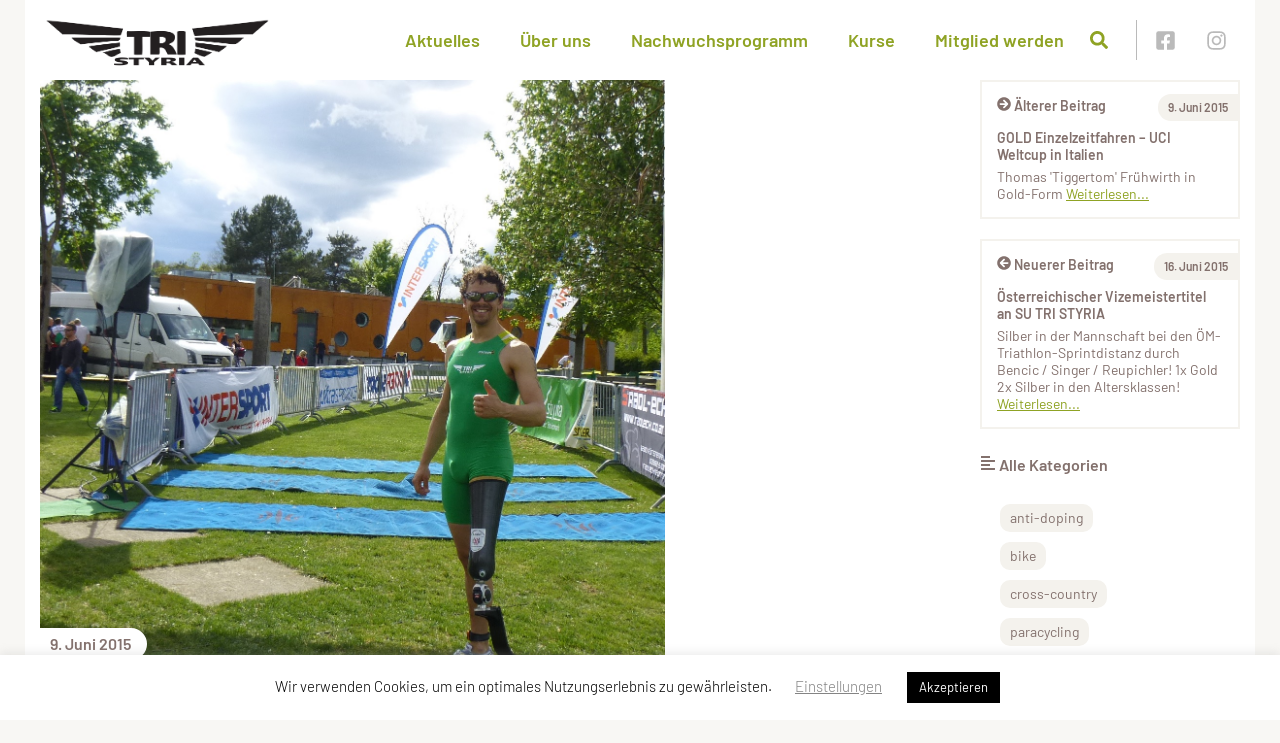

--- FILE ---
content_type: text/css
request_url: https://tristyria.at/wp-content/themes/sportunion/public/theme_6/main.css?ver=1.3.20
body_size: 5529
content:
@charset "UTF-8";.nav-links{align-items:center;display:flex;flex-flow:row wrap;justify-content:center;margin-top:40px;width:100%}.nav-links .page-numbers{background-color:transparent;border:none;border-radius:60px;box-shadow:none;color:#8fa324;cursor:pointer;font-size:20px;height:34px;line-height:32px;margin:0 5px;outline:0;text-align:center;text-decoration:none;transition:background-color .2s ease-in-out;width:34px}.nav-links .page-numbers.current:not(.dots),.nav-links .page-numbers:focus:not(.dots),.nav-links .page-numbers:hover:not(.dots){background-color:#8fa324;color:#fff;text-decoration:none}.nav-links .page-numbers.current,.nav-links .page-numbers.dots{cursor:inherit}.single-divider{background-color:hsla(17,11%,44%,.1);border-radius:20px;height:10px;margin:40px auto;max-width:80%;width:870px}.button,.spu-btn{border:2px solid transparent;border-radius:32px;box-shadow:none;cursor:pointer;display:inline-block;font-size:22px;line-height:1.25em;outline:0;padding:6px 40px;text-decoration:none;transition:color .25s ease-in-out,background-color .25s ease-in-out}.button.spu-btn-small,.spu-btn.spu-btn-small{font-size:16px;padding:3px 20px}.button.spu-btn-medium,.spu-btn.spu-btn-medium{padding:0 25px}.button.spu-btn-medium .svg-icon,.spu-btn.spu-btn-medium .svg-icon{vertical-align:inherit}.button .svg-icon,.spu-btn .svg-icon{margin:0 5px;transition:all .25s ease-in-out;vertical-align:middle}.button.btn-primary,.button.button-primary,.spu-btn.btn-primary,.spu-btn.button-primary{background-color:#8fa324;color:#fff}.button.btn-primary .svg-icon,.button.button-primary .svg-icon,.spu-btn.btn-primary .svg-icon,.spu-btn.button-primary .svg-icon{fill:#fff}.button.btn-primary:hover,.button.button-primary:hover,.spu-btn.btn-primary:hover,.spu-btn.button-primary:hover{background-color:#fff;border-color:#8fa324;color:#8fa324}.button.btn-primary:hover .svg-icon,.button.button-primary:hover .svg-icon,.spu-btn.btn-primary:hover .svg-icon,.spu-btn.button-primary:hover .svg-icon{fill:#8fa324}.button.btn-secondary,.spu-btn.btn-secondary{background-color:#83716d;color:#fff}.button.btn-secondary .svg-icon,.spu-btn.btn-secondary .svg-icon{fill:#fff}.button.btn-secondary:hover,.spu-btn.btn-secondary:hover{background-color:#fff;border-color:#83716d;color:#83716d}.button.btn-secondary:hover .svg-icon,.spu-btn.btn-secondary:hover .svg-icon{fill:#83716d}.button.spu-btn-invert.btn-primary,.spu-btn.spu-btn-invert.btn-primary{background-color:rgba(255,77,28,.05);border-color:#8fa324;color:#8fa324}.button.spu-btn-invert.btn-primary .svg-icon,.spu-btn.spu-btn-invert.btn-primary .svg-icon{fill:#8fa324}.button.spu-btn-invert.btn-primary:hover,.spu-btn.spu-btn-invert.btn-primary:hover{background-color:#8fa324;color:#fff}.button.spu-btn-invert.btn-primary:hover .svg-icon,.spu-btn.spu-btn-invert.btn-primary:hover .svg-icon{fill:#fff}.button.spu-btn-invert.btn-secondary,.spu-btn.spu-btn-invert.btn-secondary{background-color:transparent;border-color:#83716d;color:#83716d}.button.spu-btn-invert.btn-secondary .svg-icon,.spu-btn.spu-btn-invert.btn-secondary .svg-icon{fill:#83716d}.button.spu-btn-invert.btn-secondary:hover,.spu-btn.spu-btn-invert.btn-secondary:hover{background-color:#83716d;color:#fff}.button.spu-btn-invert.btn-secondary:hover .svg-icon,.spu-btn.spu-btn-invert.btn-secondary:hover .svg-icon{fill:#fff}.entry-content table:not([class]):not([id]){border:thin solid #dbdbdb;line-height:1.15em}.entry-content table:not([class]):not([id]) td{padding:10px}.entry-content table:not([class]):not([id]) thead tr{background-color:#8fa324;color:#fff}.entry-content table:not([class]):not([id]) tbody tr:nth-child(odd){background-color:#f1f0ef}.entry-content table:not([class]):not([id]) tbody tr:hover{background-color:rgba(143,163,36,.1);color:#8fa324}.entry-content table:not([class]):not([id]) tbody tr td{border-right:thin dashed #8fa324}.entry-content table:not([class]):not([id]) tbody tr td:last-child{border-right:none}.entry-content table:not([class]):not([id]) tfoot tr{background-color:gray;color:#fff}.entry-content table:not([class]):not([id]) tfoot tr td{border-right:thin dashed #8fa324}.entry-content table:not([class]):not([id]) tfoot tr td:last-child{border-right:none}.entry-content blockquote{color:#83716d;font-size:26px;font-style:italic;text-align:center}.entry-content blockquote>*{display:inline}.entry-content blockquote:before{content:"»";font-size:26px}.entry-content blockquote:after{content:"«";font-size:26px}.entry-content div:not([class^=mec-])>ul:not([class]):not([id]),.entry-content ul[class^=wsp-],.entry-content ul[class^=wsp-] .children{list-style:none;padding-left:15px}.entry-content div:not([class^=mec-])>ul:not([class]):not([id]) li,.entry-content ul[class^=wsp-] .children li,.entry-content ul[class^=wsp-] li{padding-left:15px}.entry-content div:not([class^=mec-])>ul:not([class]):not([id]) li:before,.entry-content ul[class^=wsp-] .children li:before,.entry-content ul[class^=wsp-] li:before{background-color:#8fa324;border-radius:0 100px 100px 0;content:"";display:inline-block;height:10px;margin-left:-15px;margin-right:5px;width:10px}.entry-content div:not([class^=mec-])>ul:not([class]):not([id]) li ul,.entry-content ul[class^=wsp-] .children li ul,.entry-content ul[class^=wsp-] li ul{list-style:none}#main .gallery-figure{display:inline-block;margin:inherit}#main .gallery-figure figcaption{min-height:12px}#main .gallery-figure .image-description{min-height:16px}#main figcaption.vc_figure-caption,figcaption{color:#83716d;font-size:10px;font-weight:600;line-height:12px;padding:0 2px 5px;text-align:right;text-decoration:none;text-transform:uppercase}figcaption.caption_news,figcaption.caption_news_internal{background-color:#fff;border-radius:0 60px 60px 0;bottom:30px;color:#83716d;font-size:16px;font-weight:600;left:0;line-height:18px;padding:7px 16px 7px 10px;position:absolute;text-align:left;text-transform:inherit;z-index:10}@media (min-width:360px){figcaption.caption_news,figcaption.caption_news_internal{bottom:20px}}figcaption.caption_page,figcaption.caption_projects{display:none}.image-description{display:block;font-size:16px;line-height:1em;margin-top:10px;padding:0 2px;text-align:right;text-decoration:none}.hr{border-bottom:thin solid #eaeaea;padding-bottom:20px}.button-row{align-items:center;display:flex;flex-flow:row wrap;justify-content:center;margin:30px 0}.button-row .spu-btn{margin:5px 20px 0}.visible-mobile{display:block}@media (min-width:992px){.visible-mobile{display:none}}@media (min-width:767px){.visible-tablet{display:none!important}}@media (max-width:767px){.hidden-tablet{display:none!important}}.hidden{display:none!important}.m-0{margin:0!important}.mt-0,.my-0{margin-top:0!important}.mr-0,.mx-0{margin-right:0!important}.mb-0,.my-0{margin-bottom:0!important}.ml-0,.mx-0{margin-left:0!important}.m-1{margin:.25rem!important}.mt-1,.my-1{margin-top:.25rem!important}.mr-1,.mx-1{margin-right:.25rem!important}.mb-1,.my-1{margin-bottom:.25rem!important}.ml-1,.mx-1{margin-left:.25rem!important}.m-2{margin:.5rem!important}.mt-2,.my-2{margin-top:.5rem!important}.mr-2,.mx-2{margin-right:.5rem!important}.mb-2,.my-2{margin-bottom:.5rem!important}.ml-2,.mx-2{margin-left:.5rem!important}.m-3{margin:1rem!important}.mt-3,.my-3{margin-top:1rem!important}.mr-3,.mx-3{margin-right:1rem!important}.mb-3,.my-3{margin-bottom:1rem!important}.ml-3,.mx-3{margin-left:1rem!important}.m-4{margin:1.5rem!important}.mt-4,.my-4{margin-top:1.5rem!important}.mr-4,.mx-4{margin-right:1.5rem!important}.mb-4,.my-4{margin-bottom:1.5rem!important}.ml-4,.mx-4{margin-left:1.5rem!important}.m-5{margin:3rem!important}.mt-5,.my-5{margin-top:3rem!important}.mr-5,.mx-5{margin-right:3rem!important}.mb-5,.my-5{margin-bottom:3rem!important}.ml-5,.mx-5{margin-left:3rem!important}.p-0{padding:0!important}.pt-0,.py-0{padding-top:0!important}.pr-0,.px-0{padding-right:0!important}.pb-0,.py-0{padding-bottom:0!important}.pl-0,.px-0{padding-left:0!important}.p-1{padding:.25rem!important}.pt-1,.py-1{padding-top:.25rem!important}.pr-1,.px-1{padding-right:.25rem!important}.pb-1,.py-1{padding-bottom:.25rem!important}.pl-1,.px-1{padding-left:.25rem!important}.p-2{padding:.5rem!important}.pt-2,.py-2{padding-top:.5rem!important}.pr-2,.px-2{padding-right:.5rem!important}.pb-2,.py-2{padding-bottom:.5rem!important}.pl-2,.px-2{padding-left:.5rem!important}.p-3{padding:1rem!important}.pt-3,.py-3{padding-top:1rem!important}.pr-3,.px-3{padding-right:1rem!important}.pb-3,.py-3{padding-bottom:1rem!important}.pl-3,.px-3{padding-left:1rem!important}.p-4{padding:1.5rem!important}.pt-4,.py-4{padding-top:1.5rem!important}.pr-4,.px-4{padding-right:1.5rem!important}.pb-4,.py-4{padding-bottom:1.5rem!important}.pl-4,.px-4{padding-left:1.5rem!important}.p-5{padding:3rem!important}.pt-5,.py-5{padding-top:3rem!important}.pr-5,.px-5{padding-right:3rem!important}.pb-5,.py-5{padding-bottom:3rem!important}.pl-5,.px-5{padding-left:3rem!important}.vc_btn3.vc_btn3-shape-rounded{border-radius:2em}.vc_btn3.vc_btn3-block.vc_btn3-size-lg .vc_btn3-icon,.vc_btn3.vc_btn3-block.vc_btn3-size-md .vc_btn3-icon{line-height:1.4!important}.vc_btn3.vc_btn3-size-lg{font-size:22px!important;padding-bottom:12px!important;padding-top:12px!important}.vc_btn3.vc_btn3-size-lg .vc_btn3-icon{font-size:22px!important;line-height:.9!important}.vc_btn3.vc_btn3-size-md{font-size:20px!important;padding-bottom:6px!important;padding-top:6px!important}.vc_btn3.vc_btn3-size-md .vc_btn3-icon{font-size:20px!important;line-height:.9!important}.vc_btn3.vc_btn3-size-sm,.vc_btn3.vc_btn3-size-xs{padding-bottom:4px!important;padding-top:4px!important}.skip-link{display:inline-block!important;left:-5000px;position:fixed;top:20px;z-index:2000}.skip-link:focus{left:20px}.vc_separator.vc_sep_dotted .vc_sep_line{border-radius:0!important}.vertical-divider{background-color:#83716d;display:inline-block;height:100%;margin:0 10px;min-height:2.5em;width:1px}.badge-primary{background-color:#8fa324;border-radius:3px;color:#fff;font-size:14px;line-height:1.25em;padding:2px 5px;text-transform:uppercase}.badge-primary.inverted{background-color:#f4f2ed;color:#8fa324}.badge-primary a{color:#fff;text-decoration:none}.badge-primary a:focus,.badge-primary a:hover{text-decoration:underline}.badge-secondary{background-color:#83716d;border-radius:3px;color:#fff;font-size:14px;line-height:1.25em;padding:2px 5px;text-transform:uppercase}.badge-secondary.inverted{background-color:#f4f2ed;color:#83716d}.badge-secondary a{color:#fff;text-decoration:none}.badge-secondary a:focus,.badge-secondary a:hover{text-decoration:underline}.tippy-tooltip{line-height:1.25em}.tippy-tooltip.spu-theme{background-color:#83716d;box-shadow:0 0 20px 4px rgba(154,161,177,.15),0 4px 80px -8px rgba(36,40,47,.25),0 4px 4px -2px rgba(91,94,105,.15);color:#fff}.tippy-tooltip.spu-theme[data-placement^=top]>.tippy-arrow{border-top-color:#83716d;border-width:8px 8px 0}.tippy-tooltip.spu-theme[data-placement^=bottom]>.tippy-arrow{border-bottom-color:#83716d;border-width:0 8px 8px}.tippy-tooltip.spu-theme[data-placement^=left]>.tippy-arrow{border-left-color:#83716d;border-width:8px 0 8px 8px}.tippy-tooltip.spu-theme[data-placement^=right]>.tippy-arrow{border-right-color:#83716d;border-width:8px 8px 8px 0}.tippy-tooltip.spu-theme>.tippy-backdrop{background-color:#83716d}.tippy-tooltip.spu-theme>.tippy-svg-arrow{fill:#83716d}.clear{clear:both}.event-info-window{font-size:16px;padding:5px 0 5px 5px;text-align:center}.event-info-window h3{font-size:18px;line-height:1.25em;margin:0 0 5px}.event-info-window .sub-header{align-items:center;color:#83716d;display:flex;flex-flow:row;font-size:14px;justify-content:center;margin-bottom:10px}.event-info-window .sub-header .svg-icon{fill:#83716d;height:20px;margin:0 5px;width:20px}.zip:before{content:url("data:image/svg+xml;charset=utf-8,%3Csvg xmlns='http://www.w3.org/2000/svg' fill='%23ab8b7b' viewBox='0 0 384 512'%3E%3Cpath d='M377 105 279.1 7c-4.5-4.5-10.6-7-17-7H256v128h128v-6.1c0-6.3-2.5-12.4-7-16.9zM128.4 336c-17.9 0-32.4 12.1-32.4 27 0 15 14.6 27 32.5 27s32.4-12.1 32.4-27-14.6-27-32.5-27zM224 136V0h-63.6v32h-32V0H24C10.7 0 0 10.7 0 24v464c0 13.3 10.7 24 24 24h336c13.3 0 24-10.7 24-24V160H248c-13.2 0-24-10.8-24-24zM95.9 32h32v32h-32zm32.3 384c-33.2 0-58-30.4-51.4-62.9L96.4 256v-32h32v-32h-32v-32h32v-32h-32V96h32V64h32v32h-32v32h32v32h-32v32h32v32h-32v32h22.1c5.7 0 10.7 4.1 11.8 9.7l17.3 87.7c6.4 32.4-18.4 62.6-51.4 62.6z'/%3E%3C/svg%3E")}.excel:before,.zip:before{display:inline-block;height:1em;margin-right:5px;vertical-align:sub;width:1em}.excel:before{content:url("data:image/svg+xml;charset=utf-8,%3Csvg xmlns='http://www.w3.org/2000/svg' fill='%2345693b' viewBox='0 0 384 512'%3E%3Cpath d='M224 136V0H24C10.7 0 0 10.7 0 24v464c0 13.3 10.7 24 24 24h336c13.3 0 24-10.7 24-24V160H248c-13.2 0-24-10.8-24-24zm60.1 106.5L224 336l60.1 93.5c5.1 8-.6 18.5-10.1 18.5h-34.9c-4.4 0-8.5-2.4-10.6-6.3C208.9 405.5 192 373 192 373c-6.4 14.8-10 20-36.6 68.8-2.1 3.9-6.1 6.3-10.5 6.3H110c-9.5 0-15.2-10.5-10.1-18.5l60.3-93.5-60.3-93.5c-5.2-8 .6-18.5 10.1-18.5h34.8c4.4 0 8.5 2.4 10.6 6.3 26.1 48.8 20 33.6 36.6 68.5 0 0 6.1-11.7 36.6-68.5 2.1-3.9 6.2-6.3 10.6-6.3H274c9.5-.1 15.2 10.4 10.1 18.4zM384 121.9v6.1H256V0h6.1c6.4 0 12.5 2.5 17 7l97.9 98c4.5 4.5 7 10.6 7 16.9z'/%3E%3C/svg%3E")}.pdf:before{content:url("data:image/svg+xml;charset=utf-8,%3Csvg xmlns='http://www.w3.org/2000/svg' fill='%23d76868' viewBox='0 0 384 512'%3E%3Cpath d='M181.9 256.1c-5-16-4.9-46.9-2-46.9 8.4 0 7.6 36.9 2 46.9zm-1.7 47.2c-7.7 20.2-17.3 43.3-28.4 62.7 18.3-7 39-17.2 62.9-21.9-12.7-9.6-24.9-23.4-34.5-40.8zM86.1 428.1c0 .8 13.2-5.4 34.9-40.2-6.7 6.3-29.1 24.5-34.9 40.2zM248 160h136v328c0 13.3-10.7 24-24 24H24c-13.3 0-24-10.7-24-24V24C0 10.7 10.7 0 24 0h200v136c0 13.2 10.8 24 24 24zm-8 171.8c-20-12.2-33.3-29-42.7-53.8 4.5-18.5 11.6-46.6 6.2-64.2-4.7-29.4-42.4-26.5-47.8-6.8-5 18.3-.4 44.1 8.1 77-11.6 27.6-28.7 64.6-40.8 85.8-.1 0-.1.1-.2.1-27.1 13.9-73.6 44.5-54.5 68 5.6 6.9 16 10 21.5 10 17.9 0 35.7-18 61.1-61.8 25.8-8.5 54.1-19.1 79-23.2 21.7 11.8 47.1 19.5 64 19.5 29.2 0 31.2-32 19.7-43.4-13.9-13.6-54.3-9.7-73.6-7.2zM377 105 279 7c-4.5-4.5-10.6-7-17-7h-6v128h128v-6.1c0-6.3-2.5-12.4-7-16.9zm-74.1 255.3c4.1-2.7-2.5-11.9-42.8-9 37.1 15.8 42.8 9 42.8 9z'/%3E%3C/svg%3E")}.pdf:before,.powerpoint:before{display:inline-block;height:1em;margin-right:5px;vertical-align:sub;width:1em}.powerpoint:before{content:url("data:image/svg+xml;charset=utf-8,%3Csvg xmlns='http://www.w3.org/2000/svg' fill='%2397504d' viewBox='0 0 384 512'%3E%3Cpath d='M193.7 271.2c8.8 0 15.5 2.7 20.3 8.1 9.6 10.9 9.8 32.7-.2 44.1-4.9 5.6-11.9 8.5-21.1 8.5h-26.9v-60.7h27.9zM377 105 279 7c-4.5-4.5-10.6-7-17-7h-6v128h128v-6.1c0-6.3-2.5-12.4-7-16.9zm-153 31V0H24C10.7 0 0 10.7 0 24v464c0 13.3 10.7 24 24 24h336c13.3 0 24-10.7 24-24V160H248c-13.2 0-24-10.8-24-24zm53 165.2c0 90.3-88.8 77.6-111.1 77.6V436c0 6.6-5.4 12-12 12h-30.8c-6.6 0-12-5.4-12-12V236.2c0-6.6 5.4-12 12-12h81c44.5 0 72.9 32.8 72.9 77z'/%3E%3C/svg%3E")}.word:before{content:url("data:image/svg+xml;charset=utf-8,%3Csvg xmlns='http://www.w3.org/2000/svg' fill='%233b4f69' viewBox='0 0 384 512'%3E%3Cpath d='M224 136V0H24C10.7 0 0 10.7 0 24v464c0 13.3 10.7 24 24 24h336c13.3 0 24-10.7 24-24V160H248c-13.2 0-24-10.8-24-24zm57.1 120H305c7.7 0 13.4 7.1 11.7 14.7l-38 168c-1.2 5.5-6.1 9.3-11.7 9.3h-38c-5.5 0-10.3-3.8-11.6-9.1-25.8-103.5-20.8-81.2-25.6-110.5h-.5c-1.1 14.3-2.4 17.4-25.6 110.5-1.3 5.3-6.1 9.1-11.6 9.1H117c-5.6 0-10.5-3.9-11.7-9.4l-37.8-168c-1.7-7.5 4-14.6 11.7-14.6h24.5c5.7 0 10.7 4 11.8 9.7 15.6 78 20.1 109.5 21 122.2 1.6-10.2 7.3-32.7 29.4-122.7 1.3-5.4 6.1-9.1 11.7-9.1h29.1c5.6 0 10.4 3.8 11.7 9.2 24 100.4 28.8 124 29.6 129.4-.2-11.2-2.6-17.8 21.6-129.2 1-5.6 5.9-9.5 11.5-9.5zM384 121.9v6.1H256V0h6.1c6.4 0 12.5 2.5 17 7l97.9 98c4.5 4.5 7 10.6 7 16.9z'/%3E%3C/svg%3E")}.adobe:before,.word:before{display:inline-block;height:1em;margin-right:5px;vertical-align:sub;width:1em}.adobe:before{content:url("data:image/svg+xml;charset=utf-8,%3Csvg xmlns='http://www.w3.org/2000/svg' fill='%23d76868' viewBox='0 0 512 512'%3E%3Cpath d='M315.5 64h170.9v384L315.5 64zm-119 0H25.6v384L196.5 64zM256 206.1 363.5 448h-73l-30.7-76.8h-78.7L256 206.1z'/%3E%3C/svg%3E")}.file:before{content:url("data:image/svg+xml;charset=utf-8,%3Csvg xmlns='http://www.w3.org/2000/svg' fill='%23888' viewBox='0 0 384 512'%3E%3Cpath d='M224 136V0H24C10.7 0 0 10.7 0 24v464c0 13.3 10.7 24 24 24h336c13.3 0 24-10.7 24-24V160H248c-13.2 0-24-10.8-24-24zm64 236c0 6.6-5.4 12-12 12H108c-6.6 0-12-5.4-12-12v-8c0-6.6 5.4-12 12-12h168c6.6 0 12 5.4 12 12v8zm0-64c0 6.6-5.4 12-12 12H108c-6.6 0-12-5.4-12-12v-8c0-6.6 5.4-12 12-12h168c6.6 0 12 5.4 12 12v8zm0-72v8c0 6.6-5.4 12-12 12H108c-6.6 0-12-5.4-12-12v-8c0-6.6 5.4-12 12-12h168c6.6 0 12 5.4 12 12zm96-114.1v6.1H256V0h6.1c6.4 0 12.5 2.5 17 7l97.9 98c4.5 4.5 7 10.6 7 16.9z'/%3E%3C/svg%3E");display:inline-block;height:1em;margin-right:5px;vertical-align:sub;width:1em}.entry-footer{min-height:50px}.footer-social-wrapper{border-top:3px solid #8fa324;float:right;padding-left:30px;text-align:right}.footer-social-wrapper a,.footer-social-wrapper a:active,.footer-social-wrapper a:hover,.footer-social-wrapper a:visited{color:#8fa324;display:inline-block;line-height:0;padding:5px;text-decoration:none}.footer-social-wrapper .svg-icon{fill:#8fa324;height:26px;width:26px}@media (min-width:992px){.footer-social-wrapper .svg-icon{height:20px;width:20px}}.footer-social-wrapper:after{clear:both;content:"";display:block;margin-bottom:10px}#page-footer .widget-area{align-items:flex-start;border-top:thin solid #979797;color:#000;display:block;font-size:16px;line-height:30px;padding:25px 0 40px}@media (min-width:850px){#page-footer .widget-area{display:flex;flex-flow:row wrap}}#page-footer .widget-column{display:flex;flex-shrink:0;flex-wrap:wrap;margin-top:5px;max-width:100%}#page-footer .widget-column .widget{margin-top:10px}#page-footer .footer-widget-1{margin-right:30px;padding-right:30px}@media (min-width:850px){#page-footer .footer-widget-1{border-right:thin solid #979797}}#page-footer .footer-widget-2{flex-grow:1}@media (min-width:1440px){#page-footer .footer-widget-2{padding-right:30px}}@media (min-width:300px){#page-footer .footer-widget-2 .widget{margin-right:30px}}#page-footer .footer-widget-2 .widget:last-child{margin-right:0}#page-footer .footer-widget-3{margin:0 auto}@media (min-width:700px){#page-footer .footer-widget-3{margin:0 0 0 auto}}#page-footer .widget-title{color:#000;font-size:16px;font-weight:600;margin:0 0 1rem}#page-footer .widget_text .textwidget p:first-child{margin-top:0}#page-footer .widget_text .textwidget p:last-child{margin-bottom:0}#page-footer .widget_nav_menu .widget-title{margin:0}#page-footer .widget_nav_menu .menu{list-style:none;margin:0;padding:0}.footer-image-wrapper{background-color:#fff;background-image:url(/wp-content/themes/sportunion/public/images/footer-bg-theme-6.png?ddc35b5d5813ba01d60daac6eda181ef);background-repeat:no-repeat;height:100px;margin:0 auto;max-width:100%;width:1230px}.vc_btn3.vc_btn3-color-sport-primary,.vc_btn3.vc_btn3-color-sport-primary.vc_btn3-style-flat{background-color:#8fa324;color:#fff}.vc_btn3.vc_btn3-color-sport-primary.vc_btn3-style-flat:focus,.vc_btn3.vc_btn3-color-sport-primary.vc_btn3-style-flat:hover,.vc_btn3.vc_btn3-color-sport-primary:focus,.vc_btn3.vc_btn3-color-sport-primary:hover{background-color:#798a1e;color:#f7f7f7}.vc_btn3.vc_btn3-color-sport-primary.active,.vc_btn3.vc_btn3-color-sport-primary.vc_btn3-style-flat.active,.vc_btn3.vc_btn3-color-sport-primary.vc_btn3-style-flat:active,.vc_btn3.vc_btn3-color-sport-primary:active{background-color:#72821d;color:#f2f2f2}.vc_btn3.vc_btn3-color-sport-primary.vc_btn3-style-outline{background-color:transparent;border-color:#8fa324;color:#8fa324}.vc_btn3.vc_btn3-color-sport-primary.vc_btn3-style-outline.active,.vc_btn3.vc_btn3-color-sport-primary.vc_btn3-style-outline:active,.vc_btn3.vc_btn3-color-sport-primary.vc_btn3-style-outline:focus,.vc_btn3.vc_btn3-color-sport-primary.vc_btn3-style-outline:hover{background-color:#8fa324;border-color:#8fa324;color:#fff}.vc_btn3.vc_btn3-color-sport-primary.vc_btn3-style-3d{background-color:#8fa324;box-shadow:0 5px 0 #67751a;color:#fff}.vc_btn3.vc_btn3-color-sport-primary.vc_btn3-style-3d:focus,.vc_btn3.vc_btn3-color-sport-primary.vc_btn3-style-3d:hover{background-color:#8fa324;color:#f7f7f7}.vc_btn3.vc_btn3-color-sport-primary.vc_btn3-style-3d.active,.vc_btn3.vc_btn3-color-sport-primary.vc_btn3-style-3d:active{background-color:#8fa324;color:#f2f2f2}.vc_btn3.vc_btn3-color-sport-primary.vc_btn3-style-3d:focus,.vc_btn3.vc_btn3-color-sport-primary.vc_btn3-style-3d:hover{box-shadow:0 2px 0 #67751a;top:3px}.vc_btn3.vc_btn3-color-sport-primary.vc_btn3-style-3d.vc_btn3-size-xs{box-shadow:0 3px 0 #67751a}.vc_btn3.vc_btn3-color-sport-primary.vc_btn3-style-3d.vc_btn3-size-xs:focus,.vc_btn3.vc_btn3-color-sport-primary.vc_btn3-style-3d.vc_btn3-size-xs:hover{box-shadow:0 2px 0 #67751a;top:1px}.vc_btn3.vc_btn3-color-sport-primary.vc_btn3-style-3d.vc_btn3-size-sm{box-shadow:0 4px 0 #67751a}.vc_btn3.vc_btn3-color-sport-primary.vc_btn3-style-3d.vc_btn3-size-sm:focus,.vc_btn3.vc_btn3-color-sport-primary.vc_btn3-style-3d.vc_btn3-size-sm:hover{box-shadow:0 2px 0 #67751a;top:2px}.vc_btn3.vc_btn3-color-sport-primary.vc_btn3-style-3d.vc_btn3-size-lg{box-shadow:0 5px 0 #67751a}.vc_btn3.vc_btn3-color-sport-primary.vc_btn3-style-3d.vc_btn3-size-lg:focus,.vc_btn3.vc_btn3-color-sport-primary.vc_btn3-style-3d.vc_btn3-size-lg:hover{box-shadow:0 2px 0 #67751a;top:3px}.vc_btn3.vc_btn3-color-sport-primary.vc_btn3-style-modern{background-color:#8fa324;border-color:#8fa324;color:#fff}.vc_btn3.vc_btn3-color-sport-primary.vc_btn3-style-modern:focus,.vc_btn3.vc_btn3-color-sport-primary.vc_btn3-style-modern:hover{background-color:#798a1e;border-color:#798a1e;color:#f7f7f7}.vc_btn3.vc_btn3-color-sport-primary.vc_btn3-style-modern.active,.vc_btn3.vc_btn3-color-sport-primary.vc_btn3-style-modern:active{background-color:#72821d;border-color:#72821d;color:#f2f2f2}.vc_btn3.vc_btn3-color-sport-secondary,.vc_btn3.vc_btn3-color-sport-secondary.vc_btn3-style-flat{background-color:#82645c;color:#fff}.vc_btn3.vc_btn3-color-sport-secondary.vc_btn3-style-flat:focus,.vc_btn3.vc_btn3-color-sport-secondary.vc_btn3-style-flat:hover,.vc_btn3.vc_btn3-color-sport-secondary:focus,.vc_btn3.vc_btn3-color-sport-secondary:hover{background-color:#70564f;color:#f7f7f7}.vc_btn3.vc_btn3-color-sport-secondary.active,.vc_btn3.vc_btn3-color-sport-secondary.vc_btn3-style-flat.active,.vc_btn3.vc_btn3-color-sport-secondary.vc_btn3-style-flat:active,.vc_btn3.vc_btn3-color-sport-secondary:active{background-color:#6a524b;color:#f2f2f2}.vc_btn3.vc_btn3-color-sport-secondary.vc_btn3-style-outline{background-color:transparent;border-color:#82645c;color:#82645c}.vc_btn3.vc_btn3-color-sport-secondary.vc_btn3-style-outline.active,.vc_btn3.vc_btn3-color-sport-secondary.vc_btn3-style-outline:active,.vc_btn3.vc_btn3-color-sport-secondary.vc_btn3-style-outline:focus,.vc_btn3.vc_btn3-color-sport-secondary.vc_btn3-style-outline:hover{background-color:#82645c;border-color:#82645c;color:#fff}.vc_btn3.vc_btn3-color-sport-secondary.vc_btn3-style-3d{background-color:#82645c;box-shadow:0 5px 0 #614b45;color:#fff}.vc_btn3.vc_btn3-color-sport-secondary.vc_btn3-style-3d:focus,.vc_btn3.vc_btn3-color-sport-secondary.vc_btn3-style-3d:hover{background-color:#82645c;color:#f7f7f7}.vc_btn3.vc_btn3-color-sport-secondary.vc_btn3-style-3d.active,.vc_btn3.vc_btn3-color-sport-secondary.vc_btn3-style-3d:active{background-color:#82645c;color:#f2f2f2}.vc_btn3.vc_btn3-color-sport-secondary.vc_btn3-style-3d:focus,.vc_btn3.vc_btn3-color-sport-secondary.vc_btn3-style-3d:hover{box-shadow:0 2px 0 #614b45;top:3px}.vc_btn3.vc_btn3-color-sport-secondary.vc_btn3-style-3d.vc_btn3-size-xs{box-shadow:0 3px 0 #614b45}.vc_btn3.vc_btn3-color-sport-secondary.vc_btn3-style-3d.vc_btn3-size-xs:focus,.vc_btn3.vc_btn3-color-sport-secondary.vc_btn3-style-3d.vc_btn3-size-xs:hover{box-shadow:0 2px 0 #614b45;top:1px}.vc_btn3.vc_btn3-color-sport-secondary.vc_btn3-style-3d.vc_btn3-size-sm{box-shadow:0 4px 0 #614b45}.vc_btn3.vc_btn3-color-sport-secondary.vc_btn3-style-3d.vc_btn3-size-sm:focus,.vc_btn3.vc_btn3-color-sport-secondary.vc_btn3-style-3d.vc_btn3-size-sm:hover{box-shadow:0 2px 0 #614b45;top:2px}.vc_btn3.vc_btn3-color-sport-secondary.vc_btn3-style-3d.vc_btn3-size-lg{box-shadow:0 5px 0 #614b45}.vc_btn3.vc_btn3-color-sport-secondary.vc_btn3-style-3d.vc_btn3-size-lg:focus,.vc_btn3.vc_btn3-color-sport-secondary.vc_btn3-style-3d.vc_btn3-size-lg:hover{box-shadow:0 2px 0 #614b45;top:3px}.vc_btn3.vc_btn3-color-sport-secondary.vc_btn3-style-modern{background-color:#82645c;border-color:#82645c;color:#fff}.vc_btn3.vc_btn3-color-sport-secondary.vc_btn3-style-modern:focus,.vc_btn3.vc_btn3-color-sport-secondary.vc_btn3-style-modern:hover{background-color:#70564f;border-color:#70564f;color:#f7f7f7}.vc_btn3.vc_btn3-color-sport-secondary.vc_btn3-style-modern.active,.vc_btn3.vc_btn3-color-sport-secondary.vc_btn3-style-modern:active{background-color:#6a524b;border-color:#6a524b;color:#f2f2f2}.vc_btn3.vc_btn3-color-sport-primary-invert,.vc_btn3.vc_btn3-color-sport-primary-invert.vc_btn3-style-flat{background-color:#fff;color:#8fa324}.vc_btn3.vc_btn3-color-sport-primary-invert.vc_btn3-style-flat:focus,.vc_btn3.vc_btn3-color-sport-primary-invert.vc_btn3-style-flat:hover,.vc_btn3.vc_btn3-color-sport-primary-invert:focus,.vc_btn3.vc_btn3-color-sport-primary-invert:hover{background-color:#f0f0f0;color:#849621}.vc_btn3.vc_btn3-color-sport-primary-invert.active,.vc_btn3.vc_btn3-color-sport-primary-invert.vc_btn3-style-flat.active,.vc_btn3.vc_btn3-color-sport-primary-invert.vc_btn3-style-flat:active,.vc_btn3.vc_btn3-color-sport-primary-invert:active{background-color:#ebebeb;color:#7d8e1f}.vc_btn3.vc_btn3-color-sport-primary-invert.vc_btn3-style-outline{background-color:transparent;border-color:#fff;color:#ff4d1c}.vc_btn3.vc_btn3-color-sport-primary-invert.vc_btn3-style-outline.active,.vc_btn3.vc_btn3-color-sport-primary-invert.vc_btn3-style-outline:active,.vc_btn3.vc_btn3-color-sport-primary-invert.vc_btn3-style-outline:focus,.vc_btn3.vc_btn3-color-sport-primary-invert.vc_btn3-style-outline:hover{background-color:#fff;border-color:#fff;color:#8fa324}.vc_btn3.vc_btn3-color-sport-primary-invert.vc_btn3-style-3d{background-color:#fff;box-shadow:0 5px 0 #e3e3e3;color:#8fa324}.vc_btn3.vc_btn3-color-sport-primary-invert.vc_btn3-style-3d:focus,.vc_btn3.vc_btn3-color-sport-primary-invert.vc_btn3-style-3d:hover{background-color:#fff;color:#849621}.vc_btn3.vc_btn3-color-sport-primary-invert.vc_btn3-style-3d.active,.vc_btn3.vc_btn3-color-sport-primary-invert.vc_btn3-style-3d:active{background-color:#fff;color:#7d8e1f}.vc_btn3.vc_btn3-color-sport-primary-invert.vc_btn3-style-3d:focus,.vc_btn3.vc_btn3-color-sport-primary-invert.vc_btn3-style-3d:hover{box-shadow:0 2px 0 #e3e3e3;top:3px}.vc_btn3.vc_btn3-color-sport-primary-invert.vc_btn3-style-3d.vc_btn3-size-xs{box-shadow:0 3px 0 #e3e3e3}.vc_btn3.vc_btn3-color-sport-primary-invert.vc_btn3-style-3d.vc_btn3-size-xs:focus,.vc_btn3.vc_btn3-color-sport-primary-invert.vc_btn3-style-3d.vc_btn3-size-xs:hover{box-shadow:0 2px 0 #e3e3e3;top:1px}.vc_btn3.vc_btn3-color-sport-primary-invert.vc_btn3-style-3d.vc_btn3-size-sm{box-shadow:0 4px 0 #e3e3e3}.vc_btn3.vc_btn3-color-sport-primary-invert.vc_btn3-style-3d.vc_btn3-size-sm:focus,.vc_btn3.vc_btn3-color-sport-primary-invert.vc_btn3-style-3d.vc_btn3-size-sm:hover{box-shadow:0 2px 0 #e3e3e3;top:2px}.vc_btn3.vc_btn3-color-sport-primary-invert.vc_btn3-style-3d.vc_btn3-size-lg{box-shadow:0 5px 0 #e3e3e3}.vc_btn3.vc_btn3-color-sport-primary-invert.vc_btn3-style-3d.vc_btn3-size-lg:focus,.vc_btn3.vc_btn3-color-sport-primary-invert.vc_btn3-style-3d.vc_btn3-size-lg:hover{box-shadow:0 2px 0 #e3e3e3;top:3px}.vc_btn3.vc_btn3-color-sport-primary-invert.vc_btn3-style-modern{background-color:#fff;border-color:#fff;color:#8fa324}.vc_btn3.vc_btn3-color-sport-primary-invert.vc_btn3-style-modern:focus,.vc_btn3.vc_btn3-color-sport-primary-invert.vc_btn3-style-modern:hover{background-color:#f0f0f0;border-color:#f0f0f0;color:#849621}.vc_btn3.vc_btn3-color-sport-primary-invert.vc_btn3-style-modern.active,.vc_btn3.vc_btn3-color-sport-primary-invert.vc_btn3-style-modern:active{background-color:#ebebeb;border-color:#ebebeb;color:#7d8e1f}.vc_btn3.vc_btn3-color-sport-secondary-invert,.vc_btn3.vc_btn3-color-sport-secondary-invert.vc_btn3-style-flat{background-color:#fff;color:#82645c}.vc_btn3.vc_btn3-color-sport-secondary-invert.vc_btn3-style-flat:focus,.vc_btn3.vc_btn3-color-sport-secondary-invert.vc_btn3-style-flat:hover,.vc_btn3.vc_btn3-color-sport-secondary-invert:focus,.vc_btn3.vc_btn3-color-sport-secondary-invert:hover{background-color:#f0f0f0;color:#795d56}.vc_btn3.vc_btn3-color-sport-secondary-invert.active,.vc_btn3.vc_btn3-color-sport-secondary-invert.vc_btn3-style-flat.active,.vc_btn3.vc_btn3-color-sport-secondary-invert.vc_btn3-style-flat:active,.vc_btn3.vc_btn3-color-sport-secondary-invert:active{background-color:#ebebeb;color:#735951}.vc_btn3.vc_btn3-color-sport-secondary-invert.vc_btn3-style-outline{background-color:transparent;border-color:#fff;color:#82645c}.vc_btn3.vc_btn3-color-sport-secondary-invert.vc_btn3-style-outline.active,.vc_btn3.vc_btn3-color-sport-secondary-invert.vc_btn3-style-outline:active,.vc_btn3.vc_btn3-color-sport-secondary-invert.vc_btn3-style-outline:focus,.vc_btn3.vc_btn3-color-sport-secondary-invert.vc_btn3-style-outline:hover{background-color:#fff;border-color:#fff;color:#82645c}.vc_btn3.vc_btn3-color-sport-secondary-invert.vc_btn3-style-3d{background-color:#fff;box-shadow:0 5px 0 #e3e3e3;color:#82645c}.vc_btn3.vc_btn3-color-sport-secondary-invert.vc_btn3-style-3d:focus,.vc_btn3.vc_btn3-color-sport-secondary-invert.vc_btn3-style-3d:hover{background-color:#fff;color:#795d56}.vc_btn3.vc_btn3-color-sport-secondary-invert.vc_btn3-style-3d.active,.vc_btn3.vc_btn3-color-sport-secondary-invert.vc_btn3-style-3d:active{background-color:#fff;color:#735951}.vc_btn3.vc_btn3-color-sport-secondary-invert.vc_btn3-style-3d:focus,.vc_btn3.vc_btn3-color-sport-secondary-invert.vc_btn3-style-3d:hover{box-shadow:0 2px 0 #e3e3e3;top:3px}.vc_btn3.vc_btn3-color-sport-secondary-invert.vc_btn3-style-3d.vc_btn3-size-xs{box-shadow:0 3px 0 #e3e3e3}.vc_btn3.vc_btn3-color-sport-secondary-invert.vc_btn3-style-3d.vc_btn3-size-xs:focus,.vc_btn3.vc_btn3-color-sport-secondary-invert.vc_btn3-style-3d.vc_btn3-size-xs:hover{box-shadow:0 2px 0 #e3e3e3;top:1px}.vc_btn3.vc_btn3-color-sport-secondary-invert.vc_btn3-style-3d.vc_btn3-size-sm{box-shadow:0 4px 0 #e3e3e3}.vc_btn3.vc_btn3-color-sport-secondary-invert.vc_btn3-style-3d.vc_btn3-size-sm:focus,.vc_btn3.vc_btn3-color-sport-secondary-invert.vc_btn3-style-3d.vc_btn3-size-sm:hover{box-shadow:0 2px 0 #e3e3e3;top:2px}.vc_btn3.vc_btn3-color-sport-secondary-invert.vc_btn3-style-3d.vc_btn3-size-lg{box-shadow:0 5px 0 #e3e3e3}.vc_btn3.vc_btn3-color-sport-secondary-invert.vc_btn3-style-3d.vc_btn3-size-lg:focus,.vc_btn3.vc_btn3-color-sport-secondary-invert.vc_btn3-style-3d.vc_btn3-size-lg:hover{box-shadow:0 2px 0 #e3e3e3;top:3px}.vc_btn3.vc_btn3-color-sport-secondary-invert.vc_btn3-style-modern{background-color:#fff;border-color:#fff;color:#82645c}.vc_btn3.vc_btn3-color-sport-secondary-invert.vc_btn3-style-modern:focus,.vc_btn3.vc_btn3-color-sport-secondary-invert.vc_btn3-style-modern:hover{background-color:#f0f0f0;border-color:#f0f0f0;color:#795d56}.vc_btn3.vc_btn3-color-sport-secondary-invert.vc_btn3-style-modern.active,.vc_btn3.vc_btn3-color-sport-secondary-invert.vc_btn3-style-modern:active{background-color:#ebebeb;border-color:#ebebeb;color:#735951}
